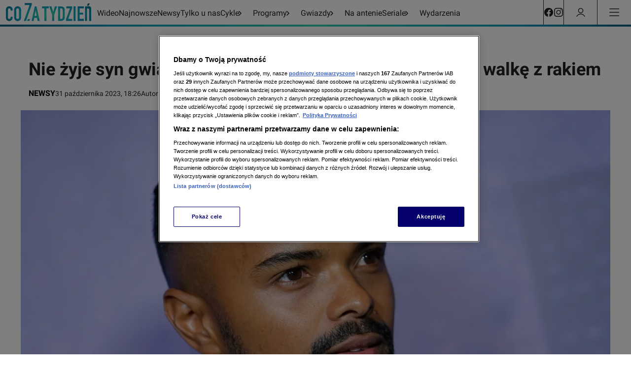

--- FILE ---
content_type: text/css; charset=UTF-8
request_url: https://cozatydzien.tvn.pl/_i/themes/czt.4a4a9b68.css
body_size: 2062
content:
[data-ds-theme='czt']{--ds-color-white:#fff;--ds-color-black:#000;--ds-color-gray-50:#f9f9f9;--ds-color-gray-75:#f1f1f1;--ds-color-gray-100:#e9e9e9;--ds-color-gray-200:#e0e0e0;--ds-color-gray-300:#bdbdbd;--ds-color-gray-400:#9e9e9e;--ds-color-gray-500:#757575;--ds-color-gray-600:#4d4d4d;--ds-color-gray-700:#424242;--ds-color-gray-800:#222;--ds-color-gray-900:#101010;--ds-color-gray:var(--ds-color-gray-500);--ds-color-green-300:#2FCFAD;--ds-color-green-600:#0BA79D;--ds-color-blue-50:#E6F5F8;--ds-color-blue-100:#CEEAF1;--ds-color-blue-500:#0997BA;--ds-color-blue-800:#005F7D;--ds-color-primary:var(--ds-color-green-600);--ds-color-on-primary:var(--ds-color-white);--ds-color-weak-primary:rgba(11, 167, 157, 0.2);--ds-color-secondary:var(--ds-color-blue-500);--ds-color-on-secondary:var(--ds-color-white);--ds-color-focused:#5690f7;--ds-outline-color:var(--ds-color-gray-200);--ds-outline-inverted-color:var(--ds-color-gray-800);--ds-overlay-color:rgb(0 0 0 / 70%);--ds-divider-color:var(--ds-color-gray-200);--ds-body-background:var(--ds-color-white);--ds-text-color:var(--ds-text-primary-color);--ds-text-shadow:none;--ds-text-primary-color:var(--ds-color-gray-800);--ds-text-secondary-color:var(--ds-color-gray-600);--ds-text-tertiary-color:var(--ds-color-gray-500);--ds-text-quaternary-color:var(--ds-color-gray-400);--ds-link-color:#0053cf;--ds-box-shadow:0 2px 4px 0 rgb(0 0 0 / 15%);--ds-surface-main-color:var(--ds-color-gray-50);--ds-surface-main-alt-color:var(--ds-color-gray-75);--ds-surface-container-color:var(--ds-color-white);--ds-surface-accent-color:var(--ds-color-blue-50);--ds-surface-accent-alt-color:var(--ds-color-blue-100);--ds-surface-contrast-color:var(--ds-color-blue-50);--ds-error-color-400:#fa3636;--ds-error-color-500:#ff0000;--ds-error-color-600:#cc0000;--ds-error-color:var(--ds-error-color-600);--ds-warning-color-300:#FFD602;--ds-warning-color-500:#ffae36;--ds-warning-color-600:#ff8800;--ds-warning-color:var(--ds-warning-color-600);--ds-success-color-500:#02C702;--ds-success-color-600:#007e33;--ds-success-color:var(--ds-success-color-600);--ds-info-color:#0099cc;--ds-border:solid 1px var(--ds-color-gray-100);--ds-border-radius:6px;--ds-icon-size:20px;--ds-icon-color:var(--ds-color-gray-800);--ds-icon-color-hover:var(--ds-color-black);--ds-font-family-fallback:Arial,sans-serif;--ds-font-family-primary:Roboto,var(--ds-font-family-fallback);--ds-font-family-secondary:monospace;--ds-font-weight-regular:400;--ds-font-weight-semibold:600;--ds-font-weight-bold:700;--ds-font-size-level-1:2.5rem/140%;--ds-font-size-level-2:2.25rem/130%;--ds-font-size-level-3:2rem/140%;--ds-font-size-level-4:1.875rem/140%;--ds-font-size-level-5:1.75rem/140%;--ds-font-size-level-6:1.625rem/140%;--ds-font-size-level-7:1.5rem/130%;--ds-font-size-level-8:1.375rem/140%;--ds-font-size-level-9:1.25rem/140%;--ds-font-size-level-10:1.125rem/140%;--ds-font-size-level-11:1rem/130%;--ds-font-size-level-12:0.875rem/140%;--ds-font-size-level-13:0.75rem/140%;--ds-font-size-level-14:0.625rem/130%;--ds-font-size-level-15:0.5rem/140%;--ds-font-size-level-9-2:1.25rem/150%;--ds-font-size-level-10-2:1.125rem/150%;--ds-font-size-level-11-2:1rem/150%;--ds-font-size-level-regular:var(--ds-font-size-level-11);--ds-font-root-size:16px;--ds-radius-l:8px;--ds-radius-m:4px;--nuvi-base-color:var(--ds-color-blue-500);}[data-ds-theme='czt']:where(body){background:var(--ds-body-background);color:var(--ds-text-primary-color);font-family:var(--ds-font-family-primary);font-size:var(--ds-font-size-level-regular);}[data-ds-theme='czt'] a,[data-ds-theme='czt'] a:hover,[data-ds-theme='czt'] a:link,[data-ds-theme='czt'] a:visited{color:inherit;text-decoration:inherit;}[data-ds-theme='czt'] .Label{--label-font-weight:var(--ds-font-weight-bold);--label-font-size:var(--ds-font-size-level-14);--label-background:transparent;--label-padding:0;--label-color:var(--ds-color-primary);}[data-ds-theme='czt'] .Button{--button-height:40px;--button-border-radius:100px;--button-border:1px solid var(--button-background);--button-padding:0 24px;--button-start-icon-margin:0 4px 0 0;--button-end-icon-margin:0 0 0 4px;--button-font-size:var(--ds-font-size-level-12);--button-font-weight:var(--ds-font-weight-bold);--button-text-color:var(--ds-color-white);}@media (hover: hover){[data-ds-theme='czt'] .Button:hover{--button-background:var(--ds-color-blue-800);}}[data-ds-theme='czt'] .Button:active{--button-background:var(--ds-color-green-300);--button-border:none;}[data-ds-theme='czt'] .Button.Button--disabled{--button-text-color:var(--ds-color-gray-400);--button-background:var(--ds-color-gray-100);}[data-ds-theme='czt'] .Button.Button--secondary{--button-background:var(--ds-color-white);--button-text-color:var(--ds-color-primary);--button-border:solid 1px var(--ds-color-green-300);}@media (hover: hover){[data-ds-theme='czt'] .Button.Button--secondary:hover{--button-background:var(--ds-color-gray-50);}}[data-ds-theme='czt'] .Button.Button--secondary:active{--button-background:var(--ds-color-gray-100);}[data-ds-theme='czt'] .Button.Button--secondary.Button--disabled{--button-border:solid 1px var(--ds-color-gray-300);--button-background:var(--ds-color-white);--button-text-color:var(--ds-color-gray-400);}[data-ds-theme='czt'] .Button.Button--tertiary{--button-background:transparent;--button-text-color:var(--ds-color-primary);}@media (hover: hover){[data-ds-theme='czt'] .Button.Button--tertiary:hover{--button-background:var(--ds-color-gray-50);}}[data-ds-theme='czt'] .Button.Button--tertiary:active{--button-background:var(--ds-color-gray-100);}[data-ds-theme='czt'] .Button.Button--tertiary.Button--disabled{--button-text-color:var(--ds-color-gray-400);--button-background:transparent;--button-border:none;}[data-ds-theme='czt'] .Button.Button--large{--button-height:45px;--button-font-size:var(--ds-font-size-level-11);--button-padding:12px 24px;}[data-ds-theme='czt'] .Paragraph{--text-box-font-size:var(--ds-font-size-level-10);--text-box-padding:8px 0;}.ds-desktop [data-ds-theme='czt'] .Paragraph{--text-box-font-size:var(--ds-font-size-level-9);}[data-ds-theme='czt'] .Lead{--text-box-font-size:var(--ds-font-size-level-10);--text-box-padding:8px 0;}.ds-desktop [data-ds-theme='czt'] .Lead{--text-box-font-size:var(--ds-font-size-level-7);--text-box-padding:16px 0;}[data-ds-theme='czt'] .DesktopNavbar{--desktop-navbar-background:var(--ds-color-white);--desktop-navbar-color:var(--ds-text-primary-color);}[data-ds-theme='czt'] .DesktopNavbar nav{border-bottom:4px solid;border-image:radial-gradient(
                    circle,
                    var(--ds-color-green-300) 0,
                    var(--ds-color-blue-500) 65.62%,
                    var(--ds-color-blue-800) 100%
                );border-image-slice:1;box-shadow:0 2px 15px -10px var(--black);}[data-ds-theme='czt'] .DesktopNavbar .NavbarLogo{--navbar-logo-width:197px;--navbar-logo-background:var(--ds-color-white);}[data-ds-theme='czt'] .DesktopNavbar .NavbarLogo .BrandLogo{--brand-logo-width:100%;--brand-logo-margin:0 12px;}[data-ds-theme='czt'] .DesktopNavbar .NavbarItem{--navbar-item-dropdown-border:var(--ds-color-primary) 1px solid;}[data-ds-theme='czt'] .DesktopNavbar .NavbarItem:hover{--navbar-item-color:var(--ds-color-primary);}[data-ds-theme='czt'] .DesktopNavbar .MonoIcon{--mono-icon-color:var(--ds-text-primary-color);}[data-ds-theme='czt'] .MobileNavbar{--mobile-navbar-logo-width:186px;--mobile-navbar-background:var(--ds-color-gray-50);--mobile-navbar-icons-color:var(--ds-color-primary);}[data-ds-theme='czt'] .MobileNavbar a{color:inherit;}[data-ds-theme='czt'] .MobileNavbar .NavbarLogo{--navbar-logo-width:100%;--label-color:var(--ds-color-gray-400);--navbar-logo-width:186px;}[data-ds-theme='czt'] .MobileNavbar .NavbarLogo .BrandLogo{--brand-logo-width:100%;--brand-logo-margin:10px 16px;}[data-ds-theme='czt'] .MobileNavbar .Label{display:none;}[data-ds-theme='czt'] .MobileNavbar .CollapseBar{--collapse-bar-button-color:var(--ds-color-gray-800);--mono-icon-width:25px;--mono-icon-height:25px;}[data-ds-theme='czt'] .MobileNavbar .MobileModal{--mobile-modal-background:var(--ds-color-gray-50);}[data-ds-theme='czt'] .Sidebar{--sidebar-background:var(--ds-color-on-primary);--sidebar-color:var(--ds-color-primary);}[data-ds-theme='czt'] .Sidebar a{color:inherit;}[data-ds-theme='czt'] .BannerHtml{--banner-html-color:var(--ds-color-primary);}[data-ds-theme='czt'] .NarrowColumnSection .NarrowColumnSection-title{--text-box-padding:16px 0;}.ds-desktop [data-ds-theme='czt'] .NarrowColumnSection .NarrowColumnSection-title{--text-box-color:var(--ds-color-primary);--text-box-font-weight:var(--ds-font-weight-bold);--text-box-font-size:var(--ds-font-size-level-8);--text-box-padding:0 0 16px;}[data-ds-theme='czt'] .NarrowTeaser{--narrow-teaser-background:var(--ds-color-white);--narrow-teaser-color:var(--ds-text-primary-color);--narrow-teaser-border-radius:6px;--narrow-teaser-text-padding:0 0 0 12px;}.ds-desktop [data-ds-theme='czt'] .NarrowTeaser{--narrow-teaser-background:var(--ds-color-primary);--narrow-teaser-color:var(--ds-color-on-primary);--narrow-teaser-text-padding:16px;--narrow-teaser-margin:8px 0;}.ds-desktop [data-ds-theme='czt'] .NarrowTeaser .NarrowTeaser-sponsoredLabel{--label-color:var(--ds-color-on-primary);}[data-ds-theme='czt'] .AccountLoginDesktop{--account-login-desktop-register-button-color:var(--ds-text-primary-color);--account-login-desktop-login-button-color:var(--ds-color-white);--account-login-desktop-login-button-background:var(--ds-color-primary);--account-login-desktop-background:var(--ds-color-white);--account-login-desktop-text-color:var(--ds-text-primary-color);--account-login-desktop-border:var(--ds-color-primary) 1px solid;--account-login-desktop-height:158px;}[data-ds-theme='czt'] .SliderVideoItem{--slider-video-item-color:var(--ds-text-primary-color);--slider-video-item-active-color:var(--ds-color-primary);--slider-video-item-background-color:var(--ds-color-white);}[data-ds-theme='czt'] .Slider{--slider-color:var(--ds-text-primary-color);--slider-prev-next-buttons-background-color:var(--ds-color-black);--slider-prev-next-buttons-hover-color:var(--ds-color-white);--slider-padding-horizontal:0;--slider-padding-vertical:0;}.ds-desktop [data-ds-theme='czt'] .Slider{--slider-padding-horizontal:0;--slider-padding-vertical:0;}[data-ds-theme='czt'] .Slider:not(.Slider--condensed){--slider-background-color:var(--ds-color-white);--slider-source-color:var(--ds-color-gray-500);}[data-ds-theme='czt'] .BannerStoryline .BannerStoryline-playButton{color:var(--ds-color-primary);}[data-ds-theme='czt'] .Poll{--poll-background-color:var(--ds-color-blue-800);--poll-label-color:var(--ds-color-blue-500);--poll-label-background:var(--ds-color-white);--poll-wrapper-border:none;--poll-wrapper-border-radius:8px;--poll-question-font-color:var(--ds-color-white);}[data-ds-theme='czt'] .Poll .Option{--option-selection-color:var(--ds-color-primary);}[data-ds-theme='czt'] .Poll .SocialShare{--social-share-color:var(--ds-color-white);--social-share-styled-share-button-border-color:var(--ds-color-white);}[data-ds-theme='czt'] .Poll .PollAnswers{--poll-answers-result-font-color:var(--ds-color-blue-800);--poll-answers-result-background-color:var(--ds-color-green-300);--poll-answers-background-color:var(--ds-color-white);}[data-ds-theme='czt'] .FooterBar{--footer-bar-background:var(--ds-color-gray-900);}[data-ds-theme='czt'] .FooterBarItem{--footer-bar-item-color:var(--ds-color-white);--footer-bar-item-background:var(--ds-color-gray-900);--footer-bar-item-active-color:var(--ds-color-gray-900);--footer-bar-item-active-background:var(--ds-color-white);}[data-ds-theme='czt'] .FooterContent{--footer-content-background:var(--ds-color-gray-50);}[data-ds-theme='czt'] .FooterContent a[href^='mailto:']{color:var(--ds-color-green-600);}[data-ds-theme='czt'] a.ds-link,[data-ds-theme='czt'] a.ds-link:visited,[data-ds-theme='czt'] a.ds-link:link{color:var(--ds-link-color);text-decoration:inherit;}[data-ds-theme='czt'] a.ds-link:hover{color:var(--ds-link-color);text-decoration:underline;}

--- FILE ---
content_type: application/javascript; charset=UTF-8
request_url: https://cozatydzien.tvn.pl/_i/assets/SocialShareDesktop.island.72e4d4aa.js
body_size: 417
content:
import{j as o}from"./chunks/jsx-runtime.4baab51e.js";import{r as t}from"./chunks/index.829e3e96.js";import{S as j,s as h,a as n,b as x,T as b,c as S,d as f}from"./chunks/SocialShare.utils.ffe0c979.js";import{B as l,C as d}from"./chunks/index.44eb9aa3.js";import{M as u}from"./chunks/index.10d2654e.js";import{d as w}from"./chunks/main.6cb9b65c.js";import"./chunks/_commonjsHelpers.23102255.js";import"./chunks/styled-components.browser.esm.330a6e25.js";import"./chunks/index.e5978b8b.js";import"./chunks/index.3ea1099b.js";import"./chunks/index.8e29010e.js";import"./chunks/index.3d4b4382.js";import"./chunks/bufferedData.08cd6872.js";const O=({shareUrl:i,shouldDisplayText:s})=>{const[p,e]=t.useState(!1),[m,c]=t.useState(!1),[a,k]=t.useState(!1);return t.useEffect(()=>{k(!0)},[]),o.jsxs(j,{children:[o.jsx(l,{"aria-label":"Facebook",disabled:!a,onClick:()=>h(i),startIcon:o.jsx(d,{name:"Facebook"}),children:s&&o.jsx(n,{children:"podziel się"})}),o.jsx(l,{"aria-label":"Twitter",disabled:!a,onClick:()=>x(i),startIcon:o.jsx(d,{name:"Twitter"}),children:s&&o.jsx(n,{children:"twittnij"})}),o.jsx(b,{onClick:()=>e(!1),visible:p,content:o.jsx(S,{children:m?o.jsxs(o.Fragment,{children:["Nie można skopiować",o.jsx("br",{}),"linku do schowka."]}):o.jsxs(o.Fragment,{children:["Link skopiowany",o.jsx("br",{}),"do schowka."]})}),onChangeVisible:r=>{e(r)},children:o.jsx(l,{"aria-label":"Skopiuj link",disabled:!a,startIcon:o.jsx(u,{name:"Link"}),onClick:()=>{window.navigator.clipboard.writeText(i).then(()=>{e(!0),c(!1)}).catch(r=>{w.logger.error("copy to clipboard failed",void 0,r),e(!0),c(!0)}).finally(()=>{f("link")})},children:s&&o.jsx(n,{children:"skopiuj link"})})})]})};export{O as default};
